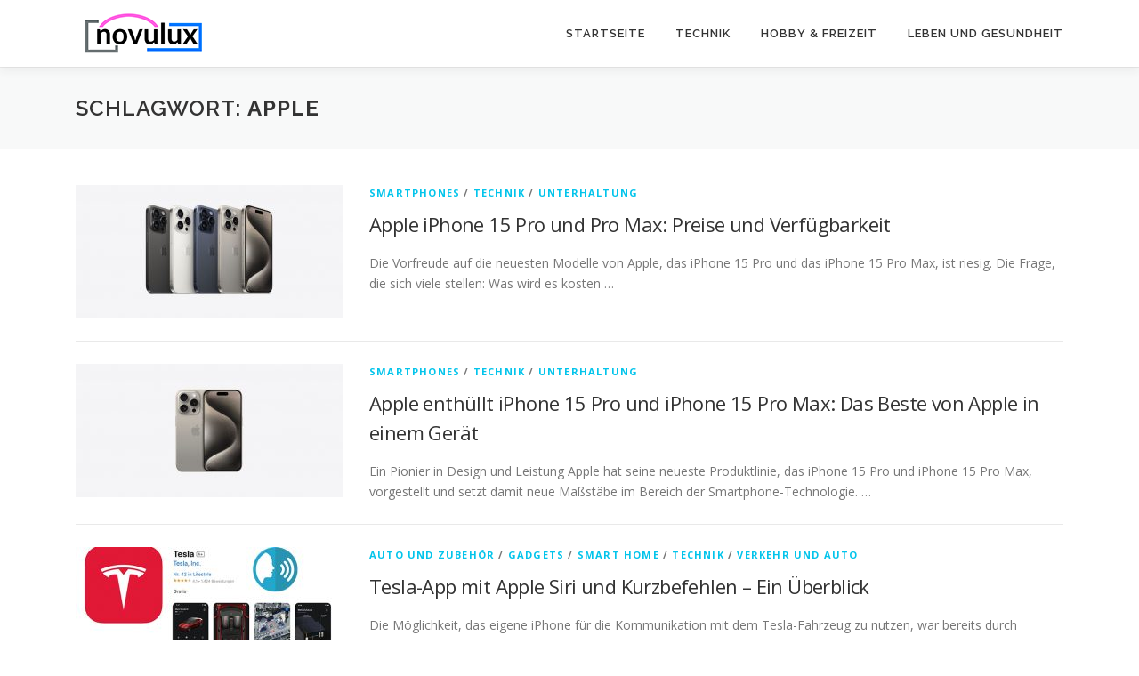

--- FILE ---
content_type: text/html; charset=UTF-8
request_url: https://www.novulux.de/tag/apple/
body_size: 15845
content:
<!DOCTYPE html>
<html  xmlns="http://www.w3.org/1999/xhtml" prefix="" lang="de">
<head>
<meta charset="UTF-8">
<meta name="viewport" content="width=device-width, initial-scale=1">
<link rel="profile" href="http://gmpg.org/xfn/11">

<!-- BEGIN Metadata added by the Add-Meta-Tags WordPress plugin -->
<meta name="description" content="Content tagged with Apple." />
<!-- END Metadata added by the Add-Meta-Tags WordPress plugin -->

<title>Apple &#8211; Novulux</title>
<meta name='robots' content='max-image-preview:large' />
	<style>img:is([sizes="auto" i], [sizes^="auto," i]) { contain-intrinsic-size: 3000px 1500px }</style>
	<link rel='dns-prefetch' href='//www.novulux.de' />
<link rel='dns-prefetch' href='//fonts.googleapis.com' />
<link rel="alternate" type="application/rss+xml" title="Novulux &raquo; Feed" href="https://www.novulux.de/feed/" />
<link rel="alternate" type="application/rss+xml" title="Novulux &raquo; Kommentar-Feed" href="https://www.novulux.de/comments/feed/" />
<link rel="alternate" type="application/rss+xml" title="Novulux &raquo; Apple Schlagwort-Feed" href="https://www.novulux.de/tag/apple/feed/" />
<script type="text/javascript">
/* <![CDATA[ */
window._wpemojiSettings = {"baseUrl":"https:\/\/s.w.org\/images\/core\/emoji\/15.0.3\/72x72\/","ext":".png","svgUrl":"https:\/\/s.w.org\/images\/core\/emoji\/15.0.3\/svg\/","svgExt":".svg","source":{"concatemoji":"https:\/\/www.novulux.de\/wp-includes\/js\/wp-emoji-release.min.js?ver=6.7.4"}};
/*! This file is auto-generated */
!function(i,n){var o,s,e;function c(e){try{var t={supportTests:e,timestamp:(new Date).valueOf()};sessionStorage.setItem(o,JSON.stringify(t))}catch(e){}}function p(e,t,n){e.clearRect(0,0,e.canvas.width,e.canvas.height),e.fillText(t,0,0);var t=new Uint32Array(e.getImageData(0,0,e.canvas.width,e.canvas.height).data),r=(e.clearRect(0,0,e.canvas.width,e.canvas.height),e.fillText(n,0,0),new Uint32Array(e.getImageData(0,0,e.canvas.width,e.canvas.height).data));return t.every(function(e,t){return e===r[t]})}function u(e,t,n){switch(t){case"flag":return n(e,"\ud83c\udff3\ufe0f\u200d\u26a7\ufe0f","\ud83c\udff3\ufe0f\u200b\u26a7\ufe0f")?!1:!n(e,"\ud83c\uddfa\ud83c\uddf3","\ud83c\uddfa\u200b\ud83c\uddf3")&&!n(e,"\ud83c\udff4\udb40\udc67\udb40\udc62\udb40\udc65\udb40\udc6e\udb40\udc67\udb40\udc7f","\ud83c\udff4\u200b\udb40\udc67\u200b\udb40\udc62\u200b\udb40\udc65\u200b\udb40\udc6e\u200b\udb40\udc67\u200b\udb40\udc7f");case"emoji":return!n(e,"\ud83d\udc26\u200d\u2b1b","\ud83d\udc26\u200b\u2b1b")}return!1}function f(e,t,n){var r="undefined"!=typeof WorkerGlobalScope&&self instanceof WorkerGlobalScope?new OffscreenCanvas(300,150):i.createElement("canvas"),a=r.getContext("2d",{willReadFrequently:!0}),o=(a.textBaseline="top",a.font="600 32px Arial",{});return e.forEach(function(e){o[e]=t(a,e,n)}),o}function t(e){var t=i.createElement("script");t.src=e,t.defer=!0,i.head.appendChild(t)}"undefined"!=typeof Promise&&(o="wpEmojiSettingsSupports",s=["flag","emoji"],n.supports={everything:!0,everythingExceptFlag:!0},e=new Promise(function(e){i.addEventListener("DOMContentLoaded",e,{once:!0})}),new Promise(function(t){var n=function(){try{var e=JSON.parse(sessionStorage.getItem(o));if("object"==typeof e&&"number"==typeof e.timestamp&&(new Date).valueOf()<e.timestamp+604800&&"object"==typeof e.supportTests)return e.supportTests}catch(e){}return null}();if(!n){if("undefined"!=typeof Worker&&"undefined"!=typeof OffscreenCanvas&&"undefined"!=typeof URL&&URL.createObjectURL&&"undefined"!=typeof Blob)try{var e="postMessage("+f.toString()+"("+[JSON.stringify(s),u.toString(),p.toString()].join(",")+"));",r=new Blob([e],{type:"text/javascript"}),a=new Worker(URL.createObjectURL(r),{name:"wpTestEmojiSupports"});return void(a.onmessage=function(e){c(n=e.data),a.terminate(),t(n)})}catch(e){}c(n=f(s,u,p))}t(n)}).then(function(e){for(var t in e)n.supports[t]=e[t],n.supports.everything=n.supports.everything&&n.supports[t],"flag"!==t&&(n.supports.everythingExceptFlag=n.supports.everythingExceptFlag&&n.supports[t]);n.supports.everythingExceptFlag=n.supports.everythingExceptFlag&&!n.supports.flag,n.DOMReady=!1,n.readyCallback=function(){n.DOMReady=!0}}).then(function(){return e}).then(function(){var e;n.supports.everything||(n.readyCallback(),(e=n.source||{}).concatemoji?t(e.concatemoji):e.wpemoji&&e.twemoji&&(t(e.twemoji),t(e.wpemoji)))}))}((window,document),window._wpemojiSettings);
/* ]]> */
</script>
<style id='wp-emoji-styles-inline-css' type='text/css'>

	img.wp-smiley, img.emoji {
		display: inline !important;
		border: none !important;
		box-shadow: none !important;
		height: 1em !important;
		width: 1em !important;
		margin: 0 0.07em !important;
		vertical-align: -0.1em !important;
		background: none !important;
		padding: 0 !important;
	}
</style>
<link rel='stylesheet' id='wp-block-library-css' href='https://www.novulux.de/wp-includes/css/dist/block-library/style.min.css?ver=6.7.4' type='text/css' media='all' />
<style id='wp-block-library-theme-inline-css' type='text/css'>
.wp-block-audio :where(figcaption){color:#555;font-size:13px;text-align:center}.is-dark-theme .wp-block-audio :where(figcaption){color:#ffffffa6}.wp-block-audio{margin:0 0 1em}.wp-block-code{border:1px solid #ccc;border-radius:4px;font-family:Menlo,Consolas,monaco,monospace;padding:.8em 1em}.wp-block-embed :where(figcaption){color:#555;font-size:13px;text-align:center}.is-dark-theme .wp-block-embed :where(figcaption){color:#ffffffa6}.wp-block-embed{margin:0 0 1em}.blocks-gallery-caption{color:#555;font-size:13px;text-align:center}.is-dark-theme .blocks-gallery-caption{color:#ffffffa6}:root :where(.wp-block-image figcaption){color:#555;font-size:13px;text-align:center}.is-dark-theme :root :where(.wp-block-image figcaption){color:#ffffffa6}.wp-block-image{margin:0 0 1em}.wp-block-pullquote{border-bottom:4px solid;border-top:4px solid;color:currentColor;margin-bottom:1.75em}.wp-block-pullquote cite,.wp-block-pullquote footer,.wp-block-pullquote__citation{color:currentColor;font-size:.8125em;font-style:normal;text-transform:uppercase}.wp-block-quote{border-left:.25em solid;margin:0 0 1.75em;padding-left:1em}.wp-block-quote cite,.wp-block-quote footer{color:currentColor;font-size:.8125em;font-style:normal;position:relative}.wp-block-quote:where(.has-text-align-right){border-left:none;border-right:.25em solid;padding-left:0;padding-right:1em}.wp-block-quote:where(.has-text-align-center){border:none;padding-left:0}.wp-block-quote.is-large,.wp-block-quote.is-style-large,.wp-block-quote:where(.is-style-plain){border:none}.wp-block-search .wp-block-search__label{font-weight:700}.wp-block-search__button{border:1px solid #ccc;padding:.375em .625em}:where(.wp-block-group.has-background){padding:1.25em 2.375em}.wp-block-separator.has-css-opacity{opacity:.4}.wp-block-separator{border:none;border-bottom:2px solid;margin-left:auto;margin-right:auto}.wp-block-separator.has-alpha-channel-opacity{opacity:1}.wp-block-separator:not(.is-style-wide):not(.is-style-dots){width:100px}.wp-block-separator.has-background:not(.is-style-dots){border-bottom:none;height:1px}.wp-block-separator.has-background:not(.is-style-wide):not(.is-style-dots){height:2px}.wp-block-table{margin:0 0 1em}.wp-block-table td,.wp-block-table th{word-break:normal}.wp-block-table :where(figcaption){color:#555;font-size:13px;text-align:center}.is-dark-theme .wp-block-table :where(figcaption){color:#ffffffa6}.wp-block-video :where(figcaption){color:#555;font-size:13px;text-align:center}.is-dark-theme .wp-block-video :where(figcaption){color:#ffffffa6}.wp-block-video{margin:0 0 1em}:root :where(.wp-block-template-part.has-background){margin-bottom:0;margin-top:0;padding:1.25em 2.375em}
</style>
<style id='classic-theme-styles-inline-css' type='text/css'>
/*! This file is auto-generated */
.wp-block-button__link{color:#fff;background-color:#32373c;border-radius:9999px;box-shadow:none;text-decoration:none;padding:calc(.667em + 2px) calc(1.333em + 2px);font-size:1.125em}.wp-block-file__button{background:#32373c;color:#fff;text-decoration:none}
</style>
<style id='global-styles-inline-css' type='text/css'>
:root{--wp--preset--aspect-ratio--square: 1;--wp--preset--aspect-ratio--4-3: 4/3;--wp--preset--aspect-ratio--3-4: 3/4;--wp--preset--aspect-ratio--3-2: 3/2;--wp--preset--aspect-ratio--2-3: 2/3;--wp--preset--aspect-ratio--16-9: 16/9;--wp--preset--aspect-ratio--9-16: 9/16;--wp--preset--color--black: #000000;--wp--preset--color--cyan-bluish-gray: #abb8c3;--wp--preset--color--white: #ffffff;--wp--preset--color--pale-pink: #f78da7;--wp--preset--color--vivid-red: #cf2e2e;--wp--preset--color--luminous-vivid-orange: #ff6900;--wp--preset--color--luminous-vivid-amber: #fcb900;--wp--preset--color--light-green-cyan: #7bdcb5;--wp--preset--color--vivid-green-cyan: #00d084;--wp--preset--color--pale-cyan-blue: #8ed1fc;--wp--preset--color--vivid-cyan-blue: #0693e3;--wp--preset--color--vivid-purple: #9b51e0;--wp--preset--gradient--vivid-cyan-blue-to-vivid-purple: linear-gradient(135deg,rgba(6,147,227,1) 0%,rgb(155,81,224) 100%);--wp--preset--gradient--light-green-cyan-to-vivid-green-cyan: linear-gradient(135deg,rgb(122,220,180) 0%,rgb(0,208,130) 100%);--wp--preset--gradient--luminous-vivid-amber-to-luminous-vivid-orange: linear-gradient(135deg,rgba(252,185,0,1) 0%,rgba(255,105,0,1) 100%);--wp--preset--gradient--luminous-vivid-orange-to-vivid-red: linear-gradient(135deg,rgba(255,105,0,1) 0%,rgb(207,46,46) 100%);--wp--preset--gradient--very-light-gray-to-cyan-bluish-gray: linear-gradient(135deg,rgb(238,238,238) 0%,rgb(169,184,195) 100%);--wp--preset--gradient--cool-to-warm-spectrum: linear-gradient(135deg,rgb(74,234,220) 0%,rgb(151,120,209) 20%,rgb(207,42,186) 40%,rgb(238,44,130) 60%,rgb(251,105,98) 80%,rgb(254,248,76) 100%);--wp--preset--gradient--blush-light-purple: linear-gradient(135deg,rgb(255,206,236) 0%,rgb(152,150,240) 100%);--wp--preset--gradient--blush-bordeaux: linear-gradient(135deg,rgb(254,205,165) 0%,rgb(254,45,45) 50%,rgb(107,0,62) 100%);--wp--preset--gradient--luminous-dusk: linear-gradient(135deg,rgb(255,203,112) 0%,rgb(199,81,192) 50%,rgb(65,88,208) 100%);--wp--preset--gradient--pale-ocean: linear-gradient(135deg,rgb(255,245,203) 0%,rgb(182,227,212) 50%,rgb(51,167,181) 100%);--wp--preset--gradient--electric-grass: linear-gradient(135deg,rgb(202,248,128) 0%,rgb(113,206,126) 100%);--wp--preset--gradient--midnight: linear-gradient(135deg,rgb(2,3,129) 0%,rgb(40,116,252) 100%);--wp--preset--font-size--small: 13px;--wp--preset--font-size--medium: 20px;--wp--preset--font-size--large: 36px;--wp--preset--font-size--x-large: 42px;--wp--preset--spacing--20: 0.44rem;--wp--preset--spacing--30: 0.67rem;--wp--preset--spacing--40: 1rem;--wp--preset--spacing--50: 1.5rem;--wp--preset--spacing--60: 2.25rem;--wp--preset--spacing--70: 3.38rem;--wp--preset--spacing--80: 5.06rem;--wp--preset--shadow--natural: 6px 6px 9px rgba(0, 0, 0, 0.2);--wp--preset--shadow--deep: 12px 12px 50px rgba(0, 0, 0, 0.4);--wp--preset--shadow--sharp: 6px 6px 0px rgba(0, 0, 0, 0.2);--wp--preset--shadow--outlined: 6px 6px 0px -3px rgba(255, 255, 255, 1), 6px 6px rgba(0, 0, 0, 1);--wp--preset--shadow--crisp: 6px 6px 0px rgba(0, 0, 0, 1);}:where(.is-layout-flex){gap: 0.5em;}:where(.is-layout-grid){gap: 0.5em;}body .is-layout-flex{display: flex;}.is-layout-flex{flex-wrap: wrap;align-items: center;}.is-layout-flex > :is(*, div){margin: 0;}body .is-layout-grid{display: grid;}.is-layout-grid > :is(*, div){margin: 0;}:where(.wp-block-columns.is-layout-flex){gap: 2em;}:where(.wp-block-columns.is-layout-grid){gap: 2em;}:where(.wp-block-post-template.is-layout-flex){gap: 1.25em;}:where(.wp-block-post-template.is-layout-grid){gap: 1.25em;}.has-black-color{color: var(--wp--preset--color--black) !important;}.has-cyan-bluish-gray-color{color: var(--wp--preset--color--cyan-bluish-gray) !important;}.has-white-color{color: var(--wp--preset--color--white) !important;}.has-pale-pink-color{color: var(--wp--preset--color--pale-pink) !important;}.has-vivid-red-color{color: var(--wp--preset--color--vivid-red) !important;}.has-luminous-vivid-orange-color{color: var(--wp--preset--color--luminous-vivid-orange) !important;}.has-luminous-vivid-amber-color{color: var(--wp--preset--color--luminous-vivid-amber) !important;}.has-light-green-cyan-color{color: var(--wp--preset--color--light-green-cyan) !important;}.has-vivid-green-cyan-color{color: var(--wp--preset--color--vivid-green-cyan) !important;}.has-pale-cyan-blue-color{color: var(--wp--preset--color--pale-cyan-blue) !important;}.has-vivid-cyan-blue-color{color: var(--wp--preset--color--vivid-cyan-blue) !important;}.has-vivid-purple-color{color: var(--wp--preset--color--vivid-purple) !important;}.has-black-background-color{background-color: var(--wp--preset--color--black) !important;}.has-cyan-bluish-gray-background-color{background-color: var(--wp--preset--color--cyan-bluish-gray) !important;}.has-white-background-color{background-color: var(--wp--preset--color--white) !important;}.has-pale-pink-background-color{background-color: var(--wp--preset--color--pale-pink) !important;}.has-vivid-red-background-color{background-color: var(--wp--preset--color--vivid-red) !important;}.has-luminous-vivid-orange-background-color{background-color: var(--wp--preset--color--luminous-vivid-orange) !important;}.has-luminous-vivid-amber-background-color{background-color: var(--wp--preset--color--luminous-vivid-amber) !important;}.has-light-green-cyan-background-color{background-color: var(--wp--preset--color--light-green-cyan) !important;}.has-vivid-green-cyan-background-color{background-color: var(--wp--preset--color--vivid-green-cyan) !important;}.has-pale-cyan-blue-background-color{background-color: var(--wp--preset--color--pale-cyan-blue) !important;}.has-vivid-cyan-blue-background-color{background-color: var(--wp--preset--color--vivid-cyan-blue) !important;}.has-vivid-purple-background-color{background-color: var(--wp--preset--color--vivid-purple) !important;}.has-black-border-color{border-color: var(--wp--preset--color--black) !important;}.has-cyan-bluish-gray-border-color{border-color: var(--wp--preset--color--cyan-bluish-gray) !important;}.has-white-border-color{border-color: var(--wp--preset--color--white) !important;}.has-pale-pink-border-color{border-color: var(--wp--preset--color--pale-pink) !important;}.has-vivid-red-border-color{border-color: var(--wp--preset--color--vivid-red) !important;}.has-luminous-vivid-orange-border-color{border-color: var(--wp--preset--color--luminous-vivid-orange) !important;}.has-luminous-vivid-amber-border-color{border-color: var(--wp--preset--color--luminous-vivid-amber) !important;}.has-light-green-cyan-border-color{border-color: var(--wp--preset--color--light-green-cyan) !important;}.has-vivid-green-cyan-border-color{border-color: var(--wp--preset--color--vivid-green-cyan) !important;}.has-pale-cyan-blue-border-color{border-color: var(--wp--preset--color--pale-cyan-blue) !important;}.has-vivid-cyan-blue-border-color{border-color: var(--wp--preset--color--vivid-cyan-blue) !important;}.has-vivid-purple-border-color{border-color: var(--wp--preset--color--vivid-purple) !important;}.has-vivid-cyan-blue-to-vivid-purple-gradient-background{background: var(--wp--preset--gradient--vivid-cyan-blue-to-vivid-purple) !important;}.has-light-green-cyan-to-vivid-green-cyan-gradient-background{background: var(--wp--preset--gradient--light-green-cyan-to-vivid-green-cyan) !important;}.has-luminous-vivid-amber-to-luminous-vivid-orange-gradient-background{background: var(--wp--preset--gradient--luminous-vivid-amber-to-luminous-vivid-orange) !important;}.has-luminous-vivid-orange-to-vivid-red-gradient-background{background: var(--wp--preset--gradient--luminous-vivid-orange-to-vivid-red) !important;}.has-very-light-gray-to-cyan-bluish-gray-gradient-background{background: var(--wp--preset--gradient--very-light-gray-to-cyan-bluish-gray) !important;}.has-cool-to-warm-spectrum-gradient-background{background: var(--wp--preset--gradient--cool-to-warm-spectrum) !important;}.has-blush-light-purple-gradient-background{background: var(--wp--preset--gradient--blush-light-purple) !important;}.has-blush-bordeaux-gradient-background{background: var(--wp--preset--gradient--blush-bordeaux) !important;}.has-luminous-dusk-gradient-background{background: var(--wp--preset--gradient--luminous-dusk) !important;}.has-pale-ocean-gradient-background{background: var(--wp--preset--gradient--pale-ocean) !important;}.has-electric-grass-gradient-background{background: var(--wp--preset--gradient--electric-grass) !important;}.has-midnight-gradient-background{background: var(--wp--preset--gradient--midnight) !important;}.has-small-font-size{font-size: var(--wp--preset--font-size--small) !important;}.has-medium-font-size{font-size: var(--wp--preset--font-size--medium) !important;}.has-large-font-size{font-size: var(--wp--preset--font-size--large) !important;}.has-x-large-font-size{font-size: var(--wp--preset--font-size--x-large) !important;}
:where(.wp-block-post-template.is-layout-flex){gap: 1.25em;}:where(.wp-block-post-template.is-layout-grid){gap: 1.25em;}
:where(.wp-block-columns.is-layout-flex){gap: 2em;}:where(.wp-block-columns.is-layout-grid){gap: 2em;}
:root :where(.wp-block-pullquote){font-size: 1.5em;line-height: 1.6;}
</style>
<link rel='stylesheet' id='wp-faq-schema-jquery-ui-css' href='https://www.novulux.de/wp-content/plugins/faq-schema-for-pages-and-posts//css/jquery-ui.css?ver=2.0.0' type='text/css' media='all' />
<link rel='stylesheet' id='ez-toc-css' href='https://www.novulux.de/wp-content/plugins/easy-table-of-contents/assets/css/screen.min.css?ver=2.0.80' type='text/css' media='all' />
<style id='ez-toc-inline-css' type='text/css'>
div#ez-toc-container .ez-toc-title {font-size: 120%;}div#ez-toc-container .ez-toc-title {font-weight: 500;}div#ez-toc-container ul li , div#ez-toc-container ul li a {font-size: 95%;}div#ez-toc-container ul li , div#ez-toc-container ul li a {font-weight: 500;}div#ez-toc-container nav ul ul li {font-size: 90%;}.ez-toc-box-title {font-weight: bold; margin-bottom: 10px; text-align: center; text-transform: uppercase; letter-spacing: 1px; color: #666; padding-bottom: 5px;position:absolute;top:-4%;left:5%;background-color: inherit;transition: top 0.3s ease;}.ez-toc-box-title.toc-closed {top:-25%;}
.ez-toc-container-direction {direction: ltr;}.ez-toc-counter ul{counter-reset: item ;}.ez-toc-counter nav ul li a::before {content: counters(item, '.', decimal) '. ';display: inline-block;counter-increment: item;flex-grow: 0;flex-shrink: 0;margin-right: .2em; float: left; }.ez-toc-widget-direction {direction: ltr;}.ez-toc-widget-container ul{counter-reset: item ;}.ez-toc-widget-container nav ul li a::before {content: counters(item, '.', decimal) '. ';display: inline-block;counter-increment: item;flex-grow: 0;flex-shrink: 0;margin-right: .2em; float: left; }
</style>
<link rel='stylesheet' id='onepress-fonts-css' href='https://fonts.googleapis.com/css?family=Raleway%3A400%2C500%2C600%2C700%2C300%2C100%2C800%2C900%7COpen+Sans%3A400%2C300%2C300italic%2C400italic%2C600%2C600italic%2C700%2C700italic&#038;subset=latin%2Clatin-ext&#038;display=swap&#038;ver=2.3.11' type='text/css' media='all' />
<link rel='stylesheet' id='onepress-animate-css' href='https://www.novulux.de/wp-content/themes/onepress/assets/css/animate.min.css?ver=2.3.11' type='text/css' media='all' />
<link rel='stylesheet' id='onepress-fa-css' href='https://www.novulux.de/wp-content/themes/onepress/assets/fontawesome-v6/css/all.min.css?ver=6.5.1' type='text/css' media='all' />
<link rel='stylesheet' id='onepress-fa-shims-css' href='https://www.novulux.de/wp-content/themes/onepress/assets/fontawesome-v6/css/v4-shims.min.css?ver=6.5.1' type='text/css' media='all' />
<link rel='stylesheet' id='onepress-bootstrap-css' href='https://www.novulux.de/wp-content/themes/onepress/assets/css/bootstrap.min.css?ver=2.3.11' type='text/css' media='all' />
<link rel='stylesheet' id='onepress-style-css' href='https://www.novulux.de/wp-content/themes/onepress/style.css?ver=6.7.4' type='text/css' media='all' />
<style id='onepress-style-inline-css' type='text/css'>
.site-logo-div img{height:50px;width:auto}#main .video-section section.hero-slideshow-wrapper{background:transparent}.hero-slideshow-wrapper:after{position:absolute;top:0px;left:0px;width:100%;height:100%;background-color:rgba(0,0,0,0.3);display:block;content:""}#parallax-hero .jarallax-container .parallax-bg:before{background-color:rgba(0,0,0,0.3)}.body-desktop .parallax-hero .hero-slideshow-wrapper:after{display:none!important}#parallax-hero>.parallax-bg::before{background-color:rgba(0,0,0,0.3);opacity:1}.body-desktop .parallax-hero .hero-slideshow-wrapper:after{display:none!important}.site-header,.is-transparent .site-header.header-fixed{background:#ffffff;border-bottom:0px none}#footer-widgets{}.gallery-carousel .g-item{padding:0px 10px}.gallery-carousel-wrap{margin-left:-10px;margin-right:-10px}.gallery-grid .g-item,.gallery-masonry .g-item .inner{padding:10px}.gallery-grid-wrap,.gallery-masonry-wrap{margin-left:-10px;margin-right:-10px}.gallery-justified-wrap{margin-left:-20px;margin-right:-20px}
</style>
<link rel='stylesheet' id='onepress-gallery-lightgallery-css' href='https://www.novulux.de/wp-content/themes/onepress/assets/css/lightgallery.css?ver=6.7.4' type='text/css' media='all' />
<link rel='stylesheet' id='aawp-css' href='https://www.novulux.de/wp-content/plugins/aawp/assets/dist/css/main.css?ver=3.17.3' type='text/css' media='all' />
<script type="text/javascript" src="https://www.novulux.de/wp-includes/js/jquery/jquery.min.js?ver=3.7.1" id="jquery-core-js"></script>
<script type="text/javascript" src="https://www.novulux.de/wp-includes/js/jquery/jquery-migrate.min.js?ver=3.4.1" id="jquery-migrate-js"></script>
<link rel="https://api.w.org/" href="https://www.novulux.de/wp-json/" /><link rel="alternate" title="JSON" type="application/json" href="https://www.novulux.de/wp-json/wp/v2/tags/142" /><link rel="EditURI" type="application/rsd+xml" title="RSD" href="https://www.novulux.de/xmlrpc.php?rsd" />
<meta name="generator" content="WordPress 6.7.4" />
<style type="text/css">.aawp .aawp-tb__row--highlight{background-color:#256aaf;}.aawp .aawp-tb__row--highlight{color:#256aaf;}.aawp .aawp-tb__row--highlight a{color:#256aaf;}</style><style type="text/css" id="sns_global_styles">.xButton {
    font-family: inherit;
    margin: 5px 5px 5px 0;
    cursor: pointer;
    display: inline-block;
    white-space: nowrap;
    nowhitespace: afterproperty;
    text-align: center;
    outline: none;
    border: none !important;
    border-radius: 0px;
    background: #b20a80;
    color: #fff;
    padding: 0.8em 1.2em;
    line-height: 1em;
    text-decoration: none !important;
    -webkit-appearance: none;
  	font-size: 16px;
}
.xButton:hover {
    color: #fff;
    opacity: 0.8;
}

.xButton:before {
  font-family:"FontAwesome";
  content:"\f0a9";
  margin-right: 8px;
}

.xButton.red {
    background: #E32027;
}

.xButton.black {
    background: #333;
}

.xButton.blue {
    background: #3498db;
}

.xButton.green {
    background: #2ecc71;
}

.breadcrumbs {
  background-color: transparent;
  border-bottom: none;
}
#breadcrumbs-style0 strong, #breadcrumbs-style0 .separator {
  color: inherit !important;
  font-weight:normal !important;
}


.ownH2  {
	
	border-top: 1px solid #999999;
	border-bottom: 1px solid #999999;
	background-color: #eee;
	font-size: 1.4em;
	padding: 12px 0 12px 40px;
	color: #333333;
  	margin-top:40px;
}


.gallery-item {
    margin-bottom: 10px;
}

.onepress-menu ul {
     width: inherit;
}

</style><meta name="google-site-verification" content="-xGwVzSUjaHVzcRm6igjX0C_toXHBUVPEj2DVo9ftGA" />

<script>
  // Define dataLayer and the gtag function.
  window.dataLayer = window.dataLayer || [];
  function gtag(){dataLayer.push(arguments);}

  // Set default consent to 'denied' as a placeholder
  // Determine actual values based on your own requirements
  gtag('consent', 'default', {
    'ad_storage': 'denied',
    'ad_user_data': 'denied',
    'ad_personalization': 'denied',
    'analytics_storage': 'denied'
  });
</script>

<!-- Google Tag Manager -->
<script>(function(w,d,s,l,i){w[l]=w[l]||[];w[l].push({'gtm.start':
new Date().getTime(),event:'gtm.js'});var f=d.getElementsByTagName(s)[0],
j=d.createElement(s),dl=l!='dataLayer'?'&l='+l:'';j.async=true;j.src=
'https://www.googletagmanager.com/gtm.js?id='+i+dl;f.parentNode.insertBefore(j,f);
})(window,document,'script','dataLayer','GTM-K4FFKJZL');</script>
<!-- End Google Tag Manager -->

<!-- Google GPT für Consent-Fenster -->
<script async src="https://securepubads.g.doubleclick.net/tag/js/gpt.js"></script>

<script>
  //google Analytiks cookies manuell aktivieren, wenn Consent gegeben
  // Make sure that the properties exist on the window.
  window.googlefc = window.googlefc || {};
  window.googlefc.ccpa = window.googlefc.ccpa || {}
  window.googlefc.callbackQueue = window.googlefc.callbackQueue || [];

  // Queue the callback on the callbackQueue.
  googlefc.callbackQueue.push({
    'CONSENT_DATA_READY':
    () =>     __tcfapi('addEventListener', 2, function(tcData, success) {
     if (success && tcData.gdprApplies && (tcData.eventStatus === 'tcloaded' || tcData.eventStatus === 'useractioncomplete') ) {
       // if (tcData.purpose.consents[1]) {
       if (Object.values(tcData.purpose.consents).every(Boolean)) {
            gtag('consent', 'update', {
    		'ad_storage': 'granted',
              	'ad_personalization': 'granted',
              	'ad_user_data': 'granted',
    		'analytics_storage': 'granted'
    		});
       } else {
            gtag('consent', 'update', {
    		'ad_storage': 'denied',
              	'ad_personalization': 'denied',
              	'ad_user_data': 'denied',
    		'analytics_storage': 'denied'
    		});
       }         
        
     }
    })
  });
</script>

<link rel="icon" href="https://www.novulux.de/wp-content/uploads/2020/05/cropped-favicon-novulux2-32x32.png" sizes="32x32" />
<link rel="icon" href="https://www.novulux.de/wp-content/uploads/2020/05/cropped-favicon-novulux2-192x192.png" sizes="192x192" />
<link rel="apple-touch-icon" href="https://www.novulux.de/wp-content/uploads/2020/05/cropped-favicon-novulux2-180x180.png" />
<meta name="msapplication-TileImage" content="https://www.novulux.de/wp-content/uploads/2020/05/cropped-favicon-novulux2-270x270.png" />
		<style type="text/css" id="wp-custom-css">
			.alignright {
  margin-left: 3.5em !important;
	margin-bottom: 2.5em !important;
}

.alignleft {
  margin-right: 3.5em !important;
	margin-bottom: 2.5em !important;
}

.fluid-width-video-wrapper {
	clear:both;
}
.wt-cli-manage-consent-link {text-decoration:underline !important;
color:#03c4eb !important;}
 /* == Für Display-Posts Plugin == */
 
 .display-posts-listing.image-left .listing-item {
 	overflow: hidden; 
 	margin-bottom: 12px;
 	width: 100%;
	 border-top: 1px solid #e9e9e9;
    padding: 25px 0px;
 }
 
 .display-posts-listing.image-left .image {
 	float: left;
 	margin: 0 16px 20px 0;
	 max-height: 150px;
	 overflow:hidden;
 }


 
 .display-posts-listing.image-left .title {
 	display: block;
	 font-size: 22px;
    line-height: 1.5;
	 margin-bottom: 0.9375rem;
 }
 
 .display-posts-listing.image-left .excerpt-dash { 
 	display: none; 
}

/* ================================ */		</style>
		</head>

<body class="archive tag tag-apple tag-142 wp-custom-logo aawp-custom group-blog">
<div id="page" class="hfeed site">
	<a class="skip-link screen-reader-text" href="#content">Zum Inhalt springen</a>
	<div id="header-section" class="h-on-top no-transparent">		<header id="masthead" class="site-header header-contained is-sticky no-scroll no-t h-on-top" role="banner">
			<div class="container">
				<div class="site-branding">
				<div class="site-brand-inner has-logo-img no-desc"><div class="site-logo-div"><a href="https://www.novulux.de/" class="custom-logo-link  no-t-logo" rel="home"><img width="148" height="50" src="https://www.novulux.de/wp-content/uploads/2020/03/novulux-logo-small.png" class="custom-logo" alt="Novulux Logo" /></a></div></div>				</div>
				<div class="header-right-wrapper">
					<a href="#0" id="nav-toggle">Menü<span></span></a>
					<nav id="site-navigation" class="main-navigation" role="navigation">
						<ul class="onepress-menu">
							<li id="menu-item-38" class="menu-item menu-item-type-custom menu-item-object-custom menu-item-home menu-item-38"><a href="https://www.novulux.de">Startseite</a></li>
<li id="menu-item-64" class="menu-item menu-item-type-taxonomy menu-item-object-category menu-item-has-children menu-item-64"><a href="https://www.novulux.de/category/technik/">Technik</a>
<ul class="sub-menu">
	<li id="menu-item-134" class="menu-item menu-item-type-taxonomy menu-item-object-category menu-item-134"><a href="https://www.novulux.de/category/technik/garten-und-haushalt/">Garten und Haushalt</a></li>
	<li id="menu-item-135" class="menu-item menu-item-type-taxonomy menu-item-object-category menu-item-135"><a href="https://www.novulux.de/category/technik/multimedia/">Multimedia</a></li>
	<li id="menu-item-299" class="menu-item menu-item-type-taxonomy menu-item-object-category menu-item-299"><a href="https://www.novulux.de/category/technik/auto-und-zubehoer/">Auto und Zubehör</a></li>
	<li id="menu-item-300" class="menu-item menu-item-type-taxonomy menu-item-object-category menu-item-300"><a href="https://www.novulux.de/category/technik/smart-home/">Smart Home</a></li>
	<li id="menu-item-1056" class="menu-item menu-item-type-taxonomy menu-item-object-category menu-item-1056"><a href="https://www.novulux.de/category/werkzeug-und-ausruestung/">Werkzeug und Ausrüstung</a></li>
</ul>
</li>
<li id="menu-item-1053" class="menu-item menu-item-type-taxonomy menu-item-object-category menu-item-has-children menu-item-1053"><a href="https://www.novulux.de/category/hobby-freizeit/">Hobby &amp; Freizeit</a>
<ul class="sub-menu">
	<li id="menu-item-1097" class="menu-item menu-item-type-post_type menu-item-object-page menu-item-1097"><a href="https://www.novulux.de/pool-und-zubehoer/">Pool und Pool-Zubehör kaufen</a></li>
	<li id="menu-item-4225" class="menu-item menu-item-type-taxonomy menu-item-object-category menu-item-4225"><a href="https://www.novulux.de/category/hobby-freizeit/whirlpool-whirlpool-zubehoer/">Whirlpool &amp; Whirlpool-Zubehör</a></li>
	<li id="menu-item-1055" class="menu-item menu-item-type-taxonomy menu-item-object-category menu-item-1055"><a href="https://www.novulux.de/category/hobby-freizeit/sport-und-fitness/">Sport und Fitness</a></li>
</ul>
</li>
<li id="menu-item-1057" class="menu-item menu-item-type-taxonomy menu-item-object-category menu-item-has-children menu-item-1057"><a href="https://www.novulux.de/category/leben-und-gesundheit/">Leben und Gesundheit</a>
<ul class="sub-menu">
	<li id="menu-item-216" class="menu-item menu-item-type-taxonomy menu-item-object-category menu-item-216"><a href="https://www.novulux.de/category/leben-und-gesundheit/">Health</a></li>
	<li id="menu-item-215" class="menu-item menu-item-type-taxonomy menu-item-object-category menu-item-215"><a href="https://www.novulux.de/category/unterhaltung/">Unterhaltung</a></li>
	<li id="menu-item-217" class="menu-item menu-item-type-taxonomy menu-item-object-category menu-item-217"><a href="https://www.novulux.de/category/politik-und-wirtschaft/">Politik und Wirtschaft</a></li>
</ul>
</li>
						</ul>
					</nav>
					
				</div>
			</div>
		</header>
		</div>
	<div id="content" class="site-content">

		<div class="page-header">
			<div class="container">
				<h1 class="page-title">Schlagwort: <span>Apple</span></h1>							</div>
		</div>

		
		<div id="content-inside" class="container no-sidebar">
			<div id="primary" class="content-area">
				<main id="main" class="site-main" role="main">

				
										
						<article id="post-5428" class="list-article clearfix post-5428 post type-post status-publish format-standard has-post-thumbnail hentry category-smartphones category-technik category-unterhaltung tag-apple tag-apple-iphone tag-apple-iphone-15 tag-apple-iphone-15-pro tag-apple-keynote-2023 tag-news tag-smartphone">
		<div class="list-article-thumb">
		<a href="https://www.novulux.de/apple-iphone-15-pro-max-preise/5428/">
			<img width="300" height="150" src="https://www.novulux.de/wp-content/uploads/2023/09/Apple-iPhone-15-Pro-und-Pro-Max-Preise-und-Verfuegbarkeit-300x150.jpeg" class="attachment-onepress-blog-small size-onepress-blog-small wp-post-image" alt="" decoding="async" />		</a>
	</div>
	
	<div class="list-article-content">
					<div class="list-article-meta">
				<a href="https://www.novulux.de/category/technik/smartphones/" rel="category tag">Smartphones</a> / <a href="https://www.novulux.de/category/technik/" rel="category tag">Technik</a> / <a href="https://www.novulux.de/category/unterhaltung/" rel="category tag">Unterhaltung</a>			</div>
						<header class="entry-header">
			<h2 class="entry-title"><a href="https://www.novulux.de/apple-iphone-15-pro-max-preise/5428/" rel="bookmark">Apple iPhone 15 Pro und Pro Max: Preise und Verfügbarkeit</a></h2>		</header>
						<div class="entry-excerpt">
			<p>Die Vorfreude auf die neuesten Modelle von Apple, das iPhone 15 Pro und das iPhone 15 Pro Max, ist riesig. Die Frage, die sich viele stellen: Was wird es kosten &#8230;</p>
		</div>
					</div>

</article>

					
						<article id="post-5417" class="list-article clearfix post-5417 post type-post status-publish format-standard has-post-thumbnail hentry category-smartphones category-technik category-unterhaltung tag-apple tag-apple-iphone tag-apple-iphone-15 tag-apple-iphone-15-pro tag-apple-keynote-2023 tag-news tag-smartphone">
		<div class="list-article-thumb">
		<a href="https://www.novulux.de/apple-iphone-15-pro-max-infos/5417/">
			<img width="300" height="150" src="https://www.novulux.de/wp-content/uploads/2023/09/Apple-enthuellt-iPhone-15-Pro-und-iPhone-15-Pro-Max-1-300x150.jpeg" class="attachment-onepress-blog-small size-onepress-blog-small wp-post-image" alt="" decoding="async" />		</a>
	</div>
	
	<div class="list-article-content">
					<div class="list-article-meta">
				<a href="https://www.novulux.de/category/technik/smartphones/" rel="category tag">Smartphones</a> / <a href="https://www.novulux.de/category/technik/" rel="category tag">Technik</a> / <a href="https://www.novulux.de/category/unterhaltung/" rel="category tag">Unterhaltung</a>			</div>
						<header class="entry-header">
			<h2 class="entry-title"><a href="https://www.novulux.de/apple-iphone-15-pro-max-infos/5417/" rel="bookmark">Apple enthüllt iPhone 15 Pro und iPhone 15 Pro Max: Das Beste von Apple in einem Gerät</a></h2>		</header>
						<div class="entry-excerpt">
			<p>Ein Pionier in Design und Leistung Apple hat seine neueste Produktlinie, das iPhone 15 Pro und iPhone 15 Pro Max, vorgestellt und setzt damit neue Maßstäbe im Bereich der Smartphone-Technologie. &#8230;</p>
		</div>
					</div>

</article>

					
						<article id="post-4863" class="list-article clearfix post-4863 post type-post status-publish format-standard has-post-thumbnail hentry category-auto-und-zubehoer category-gadgets category-smart-home category-technik category-verkehr-und-auto tag-apple tag-apple-app-store tag-apple-iphone tag-apple-siri tag-e-auto tag-elektroauto tag-news tag-tesla tag-tesla-model-3 tag-tesla-model-3-zubehoer tag-tesla-model-y tag-tesla-model-y-zubehoer tag-tesla-app tag-tesla-zubehoer tag-update">
		<div class="list-article-thumb">
		<a href="https://www.novulux.de/tesla-app-4-24-0-siri-kurzbefehl/4863/">
			<img width="300" height="150" src="https://www.novulux.de/wp-content/uploads/2023/08/Tesla-App-mit-Apple-Siri-und-Kurzbefehlen-–-Ein-Ueberblick-300x150.jpg" class="attachment-onepress-blog-small size-onepress-blog-small wp-post-image" alt="" decoding="async" />		</a>
	</div>
	
	<div class="list-article-content">
					<div class="list-article-meta">
				<a href="https://www.novulux.de/category/technik/auto-und-zubehoer/" rel="category tag">Auto und Zubehör</a> / <a href="https://www.novulux.de/category/technik/gadgets/" rel="category tag">Gadgets</a> / <a href="https://www.novulux.de/category/technik/smart-home/" rel="category tag">Smart Home</a> / <a href="https://www.novulux.de/category/technik/" rel="category tag">Technik</a> / <a href="https://www.novulux.de/category/verkehr-und-auto/" rel="category tag">Verkehr und Auto</a>			</div>
						<header class="entry-header">
			<h2 class="entry-title"><a href="https://www.novulux.de/tesla-app-4-24-0-siri-kurzbefehl/4863/" rel="bookmark">Tesla-App mit Apple Siri und Kurzbefehlen – Ein Überblick</a></h2>		</header>
						<div class="entry-excerpt">
			<p>Die Möglichkeit, das eigene iPhone für die Kommunikation mit dem Tesla-Fahrzeug zu nutzen, war bereits durch individuelle Anpassungen oder Drittanbieter-Apps gegeben. Mit der Veröffentlichung der Version 4.24.0 der Tesla-App wird &#8230;</p>
		</div>
					</div>

</article>

					
						<article id="post-4751" class="list-article clearfix post-4751 post type-post status-publish format-standard has-post-thumbnail hentry category-gadgets category-hobby-freizeit category-leben-und-gesundheit category-smart-watch category-sport-und-fitness category-technik tag-apple tag-apple-watch tag-apple-watch-9 tag-apple-watch-series-9 tag-geruechte tag-smart-watch tag-uhr">
		<div class="list-article-thumb">
		<a href="https://www.novulux.de/apple-watch-9/4751/">
			<img width="300" height="150" src="https://www.novulux.de/wp-content/uploads/2023/08/Apple-Watch-9-Informationen-Preise-und-Geruechte-300x150.jpg" class="attachment-onepress-blog-small size-onepress-blog-small wp-post-image" alt="" decoding="async" loading="lazy" />		</a>
	</div>
	
	<div class="list-article-content">
					<div class="list-article-meta">
				<a href="https://www.novulux.de/category/technik/gadgets/" rel="category tag">Gadgets</a> / <a href="https://www.novulux.de/category/hobby-freizeit/" rel="category tag">Hobby &amp; Freizeit</a> / <a href="https://www.novulux.de/category/leben-und-gesundheit/" rel="category tag">Leben und Gesundheit</a> / <a href="https://www.novulux.de/category/technik/smart-watch/" rel="category tag">Smart Watch</a> / <a href="https://www.novulux.de/category/hobby-freizeit/sport-und-fitness/" rel="category tag">Sport und Fitness</a> / <a href="https://www.novulux.de/category/technik/" rel="category tag">Technik</a>			</div>
						<header class="entry-header">
			<h2 class="entry-title"><a href="https://www.novulux.de/apple-watch-9/4751/" rel="bookmark">Apple Watch 9: Informationen, Preise und Gerüchte</a></h2>		</header>
						<div class="entry-excerpt">
			<p>Die Apple Watch Series 9 ist die neueste Generation der Smartwatch-Reihe von Apple. Seit der Einführung der ersten Generation hat Apple kontinuierlich Verbesserungen vorgenommen. Die folgenden Abschnitte bieten einen detaillierten &#8230;</p>
		</div>
					</div>

</article>

					
						<article id="post-4715" class="list-article clearfix post-4715 post type-post status-publish format-standard has-post-thumbnail hentry category-smartphones category-technik tag-apple tag-apple-iphone tag-apple-iphone-15 tag-apple-iphone-15-pro tag-apple-iphone-15-pro-max tag-geruechte tag-smartphone">
		<div class="list-article-thumb">
		<a href="https://www.novulux.de/apple-iphone-15-35-watt-usb-c/4715/">
			<img width="300" height="150" src="https://www.novulux.de/wp-content/uploads/2023/08/Apple-iPhone-15-Schnelleres-Aufladen-mit-35-Watt-und-USB-C-300x150.jpg" class="attachment-onepress-blog-small size-onepress-blog-small wp-post-image" alt="" decoding="async" loading="lazy" />		</a>
	</div>
	
	<div class="list-article-content">
					<div class="list-article-meta">
				<a href="https://www.novulux.de/category/technik/smartphones/" rel="category tag">Smartphones</a> / <a href="https://www.novulux.de/category/technik/" rel="category tag">Technik</a>			</div>
						<header class="entry-header">
			<h2 class="entry-title"><a href="https://www.novulux.de/apple-iphone-15-35-watt-usb-c/4715/" rel="bookmark">Apple iPhone 15: Schnelleres Aufladen mit 35 Watt und USB-C</a></h2>		</header>
						<div class="entry-excerpt">
			<p>Das iPhone 15, das neueste Flaggschiff von Apple, steht kurz vor der Enthüllung und die Technologiewelt ist voller Spekulationen und Erwartungen. Die Gerüchteküche brodelt und es gibt viele spannende Aspekte, &#8230;</p>
		</div>
					</div>

</article>

					
						<article id="post-4019" class="list-article clearfix post-4019 post type-post status-publish format-standard has-post-thumbnail hentry category-gadgets category-multimedia category-pc-software-hardware category-technik category-unterhaltung tag-apple tag-apple-headset tag-apple-pro-vision tag-apple-vision-pro tag-apple-brille tag-ar-brille tag-augmented-reality tag-computer-brille tag-hightech tag-smarte-brille tag-virtual-reality">
		<div class="list-article-thumb">
		<a href="https://www.novulux.de/apple-vision-pro-preise-infos-und-verfuegbarkeit/4019/">
			<img width="300" height="150" src="https://www.novulux.de/wp-content/uploads/2023/06/Apple-Vision-Pro-Preise-Infos-und-Verfuegbarkeit-1-300x150.jpg" class="attachment-onepress-blog-small size-onepress-blog-small wp-post-image" alt="" decoding="async" loading="lazy" />		</a>
	</div>
	
	<div class="list-article-content">
					<div class="list-article-meta">
				<a href="https://www.novulux.de/category/technik/gadgets/" rel="category tag">Gadgets</a> / <a href="https://www.novulux.de/category/technik/multimedia/" rel="category tag">Multimedia</a> / <a href="https://www.novulux.de/category/technik/pc-software-hardware/" rel="category tag">PC / Software / Hardware</a> / <a href="https://www.novulux.de/category/technik/" rel="category tag">Technik</a> / <a href="https://www.novulux.de/category/unterhaltung/" rel="category tag">Unterhaltung</a>			</div>
						<header class="entry-header">
			<h2 class="entry-title"><a href="https://www.novulux.de/apple-vision-pro-preise-infos-und-verfuegbarkeit/4019/" rel="bookmark">Apple Vision Pro: Preise, Infos und Verfügbarkeit</a></h2>		</header>
						<div class="entry-excerpt">
			<p>Mit der neuen Apple Vision Pro hat Apple im Rahmen der WWDC23 erstmals eine smarte Videobrille vorgestellt. Die Apple Vision Pro ist jedoch nicht einfach nur eine einfache AR-Brille oder &#8230;</p>
		</div>
					</div>

</article>

					
						<article id="post-3156" class="list-article clearfix post-3156 post type-post status-publish format-standard has-post-thumbnail hentry category-multimedia category-smart-home category-technik tag-apple tag-apple-tv tag-apple-tv-4k tag-matter tag-set-top-box tag-streaming tag-streaming-box tag-thread tag-thread-border-router">
		<div class="list-article-thumb">
		<a href="https://www.novulux.de/apple-tv-4k-thread-unterstuetzung/3156/">
			<img width="300" height="150" src="https://www.novulux.de/wp-content/uploads/2022/10/Apple-TV-4K-Wi-Fi-Ethernet-mit-Thread-Unterstuetzung-300x150.jpg" class="attachment-onepress-blog-small size-onepress-blog-small wp-post-image" alt="" decoding="async" loading="lazy" />		</a>
	</div>
	
	<div class="list-article-content">
					<div class="list-article-meta">
				<a href="https://www.novulux.de/category/technik/multimedia/" rel="category tag">Multimedia</a> / <a href="https://www.novulux.de/category/technik/smart-home/" rel="category tag">Smart Home</a> / <a href="https://www.novulux.de/category/technik/" rel="category tag">Technik</a>			</div>
						<header class="entry-header">
			<h2 class="entry-title"><a href="https://www.novulux.de/apple-tv-4k-thread-unterstuetzung/3156/" rel="bookmark">Apple TV 4K Wi-Fi + Ethernet mit Thread-Unterstützung</a></h2>		</header>
						<div class="entry-excerpt">
			<p>Apple hat die hauseigene Set-Top-Box überarbeitet und bietet das Apple TV 4K der 3. Generation (Modelljahr 2022) in zwei Versionen an. Nutzer, die künftig auf den neuen Smart Home-Standard Matter &#8230;</p>
		</div>
					</div>

</article>

					
						<article id="post-3130" class="list-article clearfix post-3130 post type-post status-publish format-standard has-post-thumbnail hentry category-multimedia category-technik tag-apple tag-apple-tv tag-apple-tv-4k tag-set-top-box tag-streaming tag-streaming-box">
		<div class="list-article-thumb">
		<a href="https://www.novulux.de/apple-tv-4k-2022-mit-a15-und-hdr10/3130/">
			<img width="300" height="150" src="https://www.novulux.de/wp-content/uploads/2022/10/Apple-TV-4K-2022-mit-A15-und-HDR10-300x150.jpg" class="attachment-onepress-blog-small size-onepress-blog-small wp-post-image" alt="" decoding="async" loading="lazy" />		</a>
	</div>
	
	<div class="list-article-content">
					<div class="list-article-meta">
				<a href="https://www.novulux.de/category/technik/multimedia/" rel="category tag">Multimedia</a> / <a href="https://www.novulux.de/category/technik/" rel="category tag">Technik</a>			</div>
						<header class="entry-header">
			<h2 class="entry-title"><a href="https://www.novulux.de/apple-tv-4k-2022-mit-a15-und-hdr10/3130/" rel="bookmark">Apple TV 4K (2022) mit A15 und HDR10+</a></h2>		</header>
						<div class="entry-excerpt">
			<p>Apple hat nicht nur das neue iPad Pro (2022), sondern auch ein neues Apple TV vorgestellt. Das Apple TV 4K des Modelljahres 2022 kommt unter anderem mit leistungsstärkerem A15 Bionic &#8230;</p>
		</div>
					</div>

</article>

					
						<article id="post-3122" class="list-article clearfix post-3122 post type-post status-publish format-standard has-post-thumbnail hentry category-multimedia category-tablets category-technik tag-apple tag-apple-ipad tag-apple-ipad-pro tag-tablet">
		<div class="list-article-thumb">
		<a href="https://www.novulux.de/apple-ipad-pro-2022-m2-chip/3122/">
			<img width="300" height="150" src="https://www.novulux.de/wp-content/uploads/2022/10/Neues-Apple-iPad-Pro-2022-mit-M2-Chip-vorgestellt-300x150.jpg" class="attachment-onepress-blog-small size-onepress-blog-small wp-post-image" alt="" decoding="async" loading="lazy" />		</a>
	</div>
	
	<div class="list-article-content">
					<div class="list-article-meta">
				<a href="https://www.novulux.de/category/technik/multimedia/" rel="category tag">Multimedia</a> / <a href="https://www.novulux.de/category/technik/tablets/" rel="category tag">Tablets</a> / <a href="https://www.novulux.de/category/technik/" rel="category tag">Technik</a>			</div>
						<header class="entry-header">
			<h2 class="entry-title"><a href="https://www.novulux.de/apple-ipad-pro-2022-m2-chip/3122/" rel="bookmark">Neues Apple iPad Pro 2022 mit M2-Chip vorgestellt</a></h2>		</header>
						<div class="entry-excerpt">
			<p>Apple hat das neue iPad Pro (2022) mit neuem M2-Chip vorgestellt. Außerdem kommt das neue Pro-iPad mit einer Schwebefunktion für den Apple Pencil, ProRes-Video, superschnellem WLAN 6E-Standard sowie neuestem iPadOS &#8230;</p>
		</div>
					</div>

</article>

					
						<article id="post-3110" class="list-article clearfix post-3110 post type-post status-publish format-standard has-post-thumbnail hentry category-gadgets category-smartphones category-technik tag-anker tag-apple tag-ladegeraet tag-magsafe">
		<div class="list-article-thumb">
		<a href="https://www.novulux.de/apple-magsafe-auto-ladegeraet/3110/">
			<img width="300" height="150" src="https://www.novulux.de/wp-content/uploads/2022/10/Apple-MagSafe-Ladegeraet-fuers-Auto-300x150.jpg" class="attachment-onepress-blog-small size-onepress-blog-small wp-post-image" alt="" decoding="async" loading="lazy" />		</a>
	</div>
	
	<div class="list-article-content">
					<div class="list-article-meta">
				<a href="https://www.novulux.de/category/technik/gadgets/" rel="category tag">Gadgets</a> / <a href="https://www.novulux.de/category/technik/smartphones/" rel="category tag">Smartphones</a> / <a href="https://www.novulux.de/category/technik/" rel="category tag">Technik</a>			</div>
						<header class="entry-header">
			<h2 class="entry-title"><a href="https://www.novulux.de/apple-magsafe-auto-ladegeraet/3110/" rel="bookmark">Apple MagSafe Ladegerät fürs Auto</a></h2>		</header>
						<div class="entry-excerpt">
			<p>Mit MagSafe hat der Hersteller Apple einen praktischen Ladegerät-Anschluss hervorgebracht, bei dem das Smartphone mit Hilfe von Magneten in Position gehalten wird. Ein Apple MagSafe Ladegerät fürs Auto vereinfacht so das &#8230;</p>
		</div>
					</div>

</article>

					
						<article id="post-3090" class="list-article clearfix post-3090 post type-post status-publish format-standard has-post-thumbnail hentry category-smartphones category-technik tag-apple tag-apple-iphone tag-apple-iphone-14 tag-apple-iphone-14-pro tag-apple-iphone-14-pro-max tag-bedienungsanleitung tag-smartphone">
		<div class="list-article-thumb">
		<a href="https://www.novulux.de/apple-iphone-14-pro-bedienungsanleitung/3090/">
			<img width="300" height="150" src="https://www.novulux.de/wp-content/uploads/2022/10/Apple-iPhone-14-Pro-Bedienungsanleitung-Handbuch-300x150.jpg" class="attachment-onepress-blog-small size-onepress-blog-small wp-post-image" alt="" decoding="async" loading="lazy" />		</a>
	</div>
	
	<div class="list-article-content">
					<div class="list-article-meta">
				<a href="https://www.novulux.de/category/technik/smartphones/" rel="category tag">Smartphones</a> / <a href="https://www.novulux.de/category/technik/" rel="category tag">Technik</a>			</div>
						<header class="entry-header">
			<h2 class="entry-title"><a href="https://www.novulux.de/apple-iphone-14-pro-bedienungsanleitung/3090/" rel="bookmark">Apple iPhone 14 Pro: Bedienungsanleitung &#038; Handbuch</a></h2>		</header>
						<div class="entry-excerpt">
			<p>Mit dem iPhone 14 Pro hat der kalifornische Hersteller Apple im September 2022 sein neuestes Smartphone-Flaggschiff vorgestellt. Zu den Neuerungen des Apple iPhone 14 Pro zählen unter anderem eine neue &#8230;</p>
		</div>
					</div>

</article>

					
						<article id="post-1938" class="list-article clearfix post-1938 post type-post status-publish format-standard has-post-thumbnail hentry category-leben-und-gesundheit category-smart-watch category-technik tag-apple tag-apple-watch tag-apple-watch-7 tag-apple-watch-series-7 tag-smart-watch">
		<div class="list-article-thumb">
		<a href="https://www.novulux.de/apple-watch-7-vorbestellen/1938/">
			<img width="300" height="150" src="https://www.novulux.de/wp-content/uploads/2021/10/Apple-Watch-Series-7-ab-08.10.2020-vorbestellbar-1-300x150.jpg" class="attachment-onepress-blog-small size-onepress-blog-small wp-post-image" alt="" decoding="async" loading="lazy" />		</a>
	</div>
	
	<div class="list-article-content">
					<div class="list-article-meta">
				<a href="https://www.novulux.de/category/leben-und-gesundheit/" rel="category tag">Leben und Gesundheit</a> / <a href="https://www.novulux.de/category/technik/smart-watch/" rel="category tag">Smart Watch</a> / <a href="https://www.novulux.de/category/technik/" rel="category tag">Technik</a>			</div>
						<header class="entry-header">
			<h2 class="entry-title"><a href="https://www.novulux.de/apple-watch-7-vorbestellen/1938/" rel="bookmark">Apple Watch Series 7 ab 08.10.2020 vorbestellbar</a></h2>		</header>
						<div class="entry-excerpt">
			<p>Mit der Apple Watch Series 7 hat der US-amerikanische Hersteller Apple die bereits siebte Generation seiner beliebten Smart Watch vorgestellt. Unter anderem kommt die neue Apple Watch 7 2020 mit &#8230;</p>
		</div>
					</div>

</article>

					
						<article id="post-1913" class="list-article clearfix post-1913 post type-post status-publish format-standard has-post-thumbnail hentry category-smartphones category-technik tag-apple tag-apple-iphone tag-apple-iphone-13 tag-apple-iphone-13-pro tag-apple-iphone-13-zubehoer">
		<div class="list-article-thumb">
		<a href="https://www.novulux.de/spigen-panzerglas-apple-iphone-13-pro/1913/">
			<img width="300" height="150" src="https://www.novulux.de/wp-content/uploads/2021/10/Spigen-Panzerglas-fuer-Apple-iPhone-13-Pro-1-300x150.jpg" class="attachment-onepress-blog-small size-onepress-blog-small wp-post-image" alt="" decoding="async" loading="lazy" />		</a>
	</div>
	
	<div class="list-article-content">
					<div class="list-article-meta">
				<a href="https://www.novulux.de/category/technik/smartphones/" rel="category tag">Smartphones</a> / <a href="https://www.novulux.de/category/technik/" rel="category tag">Technik</a>			</div>
						<header class="entry-header">
			<h2 class="entry-title"><a href="https://www.novulux.de/spigen-panzerglas-apple-iphone-13-pro/1913/" rel="bookmark">Spigen Panzerglas für Apple iPhone 13 Pro</a></h2>		</header>
						<div class="entry-excerpt">
			<p>Der Hersteller Spigen bietet für das Apple iPhone 13 und Apple iPhone 13 Pro ab sofort eine hochwertige und langlebige Panzerglas-Schutzfolie an. Mit einem Preis von unter 15,- Euro ist &#8230;</p>
		</div>
					</div>

</article>

					
						<article id="post-1856" class="list-article clearfix post-1856 post type-post status-publish format-standard has-post-thumbnail hentry category-smartphones category-technik tag-apple tag-apple-iphone tag-apple-iphone-13 tag-apple-iphone-13-pro tag-apple-iphone-13-pro-max tag-bedienungsanleitung tag-smartphone">
		<div class="list-article-thumb">
		<a href="https://www.novulux.de/apple-iphone-13-pro-bedienungsanleitung/1856/">
			<img width="300" height="150" src="https://www.novulux.de/wp-content/uploads/2021/10/Apple-iPhone-13-Pro-Bedienungsanleitung-Handbuch-1-300x150.jpg" class="attachment-onepress-blog-small size-onepress-blog-small wp-post-image" alt="" decoding="async" loading="lazy" />		</a>
	</div>
	
	<div class="list-article-content">
					<div class="list-article-meta">
				<a href="https://www.novulux.de/category/technik/smartphones/" rel="category tag">Smartphones</a> / <a href="https://www.novulux.de/category/technik/" rel="category tag">Technik</a>			</div>
						<header class="entry-header">
			<h2 class="entry-title"><a href="https://www.novulux.de/apple-iphone-13-pro-bedienungsanleitung/1856/" rel="bookmark">Apple iPhone 13 Pro: Bedienungsanleitung &#038; Handbuch</a></h2>		</header>
						<div class="entry-excerpt">
			<p>Mit dem iPhone 13 Pro hat der US-amerikanische Smartphone-Hersteller Apple am 14. September 2021 sein neuestes Flaggschiff vorgestellt. Dabei kommt das Apple iPhone 13 Pro und Apple iPhone 13 Pro &#8230;</p>
		</div>
					</div>

</article>

					
						<article id="post-809" class="list-article clearfix post-809 post type-post status-publish format-standard has-post-thumbnail hentry category-gadgets category-smart-home category-technik tag-airtag tag-apple tag-apple-airtag tag-chipolo tag-chipolo-one-spot tag-nfc tag-ortung tag-tracker tag-wo-ist-app">
		<div class="list-article-thumb">
		<a href="https://www.novulux.de/chipolo-one-spot-apple-airtag-vergleich/809/">
			<img width="300" height="150" src="https://www.novulux.de/wp-content/uploads/2021/05/Chipolo-One-Spot-und-Apple-AirTag-–-Vergleich-und-Preise-1-300x150.jpg" class="attachment-onepress-blog-small size-onepress-blog-small wp-post-image" alt="" decoding="async" loading="lazy" />		</a>
	</div>
	
	<div class="list-article-content">
					<div class="list-article-meta">
				<a href="https://www.novulux.de/category/technik/gadgets/" rel="category tag">Gadgets</a> / <a href="https://www.novulux.de/category/technik/smart-home/" rel="category tag">Smart Home</a> / <a href="https://www.novulux.de/category/technik/" rel="category tag">Technik</a>			</div>
						<header class="entry-header">
			<h2 class="entry-title"><a href="https://www.novulux.de/chipolo-one-spot-apple-airtag-vergleich/809/" rel="bookmark">Chipolo One Spot und Apple AirTag – Vergleich und Preise</a></h2>		</header>
						<div class="entry-excerpt">
			<p>Mit den AirTags hat der iPhone- und Mac-Hersteller Apple im Frühjahr 2021 erstmals einen smarten Funksender zum Wiederauffinden von verloren gegangenen Gegenständen vorgestellt. Doch es gibt auch Alternativen zum Apple &#8230;</p>
		</div>
					</div>

</article>

					
					
				
				</main>
			</div>

            
		</div>
	</div>

	<footer id="colophon" class="site-footer" role="contentinfo">
					<div id="footer-widgets" class="footer-widgets section-padding ">
				<div class="container">
					<div class="row">
														<div id="footer-1" class="col-md-3 col-sm-12 footer-column widget-area sidebar" role="complementary">
									
		<aside id="recent-posts-3" class="footer-widget widget widget_recent_entries">
		<h2 class="widget-title">Neueste Artikel</h2>
		<ul>
											<li>
					<a href="https://www.novulux.de/von-seo-zu-geo-google-ai-mode-strategien/6145/">Von SEO zu GEO: Wie der Google-AI-Modus 2025/2026 das Web neu sortiert</a>
									</li>
											<li>
					<a href="https://www.novulux.de/skytrim-pro-maehdrohne-fliegende-rasenpflege-mit-ki-im-test/6130/">SkyTrim Pro Mähdrohne: Fliegende Rasenpflege mit KI im Test</a>
									</li>
											<li>
					<a href="https://www.novulux.de/influencer-luegen-fuer-geld-zur-bundestagswahl-enthuellung-video/6125/">Influencer lügen für Geld zur Bundestagswahl – Enthüllung [Video]</a>
									</li>
											<li>
					<a href="https://www.novulux.de/bmw-m5-drift-action-in-der-bmw-welt-jetzt-ansehen-video/6118/">BMW M5 Drift-Action in der BMW Welt – Jetzt ansehen [Video]</a>
									</li>
											<li>
					<a href="https://www.novulux.de/behind-the-scenes-dji-rs-4-mini-commercial-jetzt-entdecken-video/6115/">Behind The Scenes: DJI RS 4 Mini Commercial – Jetzt entdecken [Video]</a>
									</li>
					</ul>

		</aside>								</div>
																<div id="footer-2" class="col-md-3 col-sm-12 footer-column widget-area sidebar" role="complementary">
																	</div>
																<div id="footer-3" class="col-md-3 col-sm-12 footer-column widget-area sidebar" role="complementary">
									<aside id="custom_html-2" class="widget_text footer-widget widget widget_custom_html"><div class="textwidget custom-html-widget"></div></aside>								</div>
																<div id="footer-4" class="col-md-3 col-sm-12 footer-column widget-area sidebar" role="complementary">
																	</div>
													</div>
				</div>
			</div>
				
		<div class="site-info">
			<div class="container">
									<div class="btt">
						<a class="back-to-top" href="#page" title="Nach Oben"><i class="fa fa-angle-double-up wow flash" data-wow-duration="2s"></i></a>
					</div>
								        Copyright &copy; 2026 Novulux        <span class="sep"> &ndash; </span>
        <a rel="nofollow" href="/impressum/" />Impressum</a>
		<span class="sep"> &ndash; </span>
        <a rel="nofollow" href="/datenschutz/" />Datenschutz</a>
		<span class="sep"> &ndash; </span>
        <a rel="nofollow" href="/cookie-einstellungen/" />Cookie Einstellungen</a>
        			</div>
		</div>

	</footer>
	</div>





<script type="text/javascript" src="https://www.novulux.de/wp-includes/js/jquery/ui/core.min.js?ver=1.13.3" id="jquery-ui-core-js"></script>
<script type="text/javascript" src="https://www.novulux.de/wp-includes/js/jquery/ui/accordion.min.js?ver=1.13.3" id="jquery-ui-accordion-js"></script>
<script type="text/javascript" src="https://www.novulux.de/wp-content/plugins/faq-schema-for-pages-and-posts//js/frontend.js?ver=2.0.0" id="wp-faq-schema-frontend-js"></script>
<script type="text/javascript" id="ez-toc-scroll-scriptjs-js-extra">
/* <![CDATA[ */
var eztoc_smooth_local = {"scroll_offset":"30","add_request_uri":"","add_self_reference_link":""};
/* ]]> */
</script>
<script type="text/javascript" src="https://www.novulux.de/wp-content/plugins/easy-table-of-contents/assets/js/smooth_scroll.min.js?ver=2.0.80" id="ez-toc-scroll-scriptjs-js"></script>
<script type="text/javascript" src="https://www.novulux.de/wp-content/plugins/easy-table-of-contents/vendor/js-cookie/js.cookie.min.js?ver=2.2.1" id="ez-toc-js-cookie-js"></script>
<script type="text/javascript" src="https://www.novulux.de/wp-content/plugins/easy-table-of-contents/vendor/sticky-kit/jquery.sticky-kit.min.js?ver=1.9.2" id="ez-toc-jquery-sticky-kit-js"></script>
<script type="text/javascript" id="ez-toc-js-js-extra">
/* <![CDATA[ */
var ezTOC = {"smooth_scroll":"1","visibility_hide_by_default":"","scroll_offset":"30","fallbackIcon":"<span class=\"\"><span class=\"eztoc-hide\" style=\"display:none;\">Toggle<\/span><span class=\"ez-toc-icon-toggle-span\"><svg style=\"fill: #999;color:#999\" xmlns=\"http:\/\/www.w3.org\/2000\/svg\" class=\"list-377408\" width=\"20px\" height=\"20px\" viewBox=\"0 0 24 24\" fill=\"none\"><path d=\"M6 6H4v2h2V6zm14 0H8v2h12V6zM4 11h2v2H4v-2zm16 0H8v2h12v-2zM4 16h2v2H4v-2zm16 0H8v2h12v-2z\" fill=\"currentColor\"><\/path><\/svg><svg style=\"fill: #999;color:#999\" class=\"arrow-unsorted-368013\" xmlns=\"http:\/\/www.w3.org\/2000\/svg\" width=\"10px\" height=\"10px\" viewBox=\"0 0 24 24\" version=\"1.2\" baseProfile=\"tiny\"><path d=\"M18.2 9.3l-6.2-6.3-6.2 6.3c-.2.2-.3.4-.3.7s.1.5.3.7c.2.2.4.3.7.3h11c.3 0 .5-.1.7-.3.2-.2.3-.5.3-.7s-.1-.5-.3-.7zM5.8 14.7l6.2 6.3 6.2-6.3c.2-.2.3-.5.3-.7s-.1-.5-.3-.7c-.2-.2-.4-.3-.7-.3h-11c-.3 0-.5.1-.7.3-.2.2-.3.5-.3.7s.1.5.3.7z\"\/><\/svg><\/span><\/span>","chamomile_theme_is_on":""};
/* ]]> */
</script>
<script type="text/javascript" src="https://www.novulux.de/wp-content/plugins/easy-table-of-contents/assets/js/front.min.js?ver=2.0.80-1767182886" id="ez-toc-js-js"></script>
<script type="text/javascript" id="onepress-theme-js-extra">
/* <![CDATA[ */
var onepress_js_settings = {"onepress_disable_animation":"","onepress_disable_sticky_header":"","onepress_vertical_align_menu":"","hero_animation":"flipInX","hero_speed":"5000","hero_fade":"750","submenu_width":"0","hero_duration":"5000","hero_disable_preload":"","disabled_google_font":"","is_home":"","gallery_enable":"1","is_rtl":"","parallax_speed":"0.5"};
/* ]]> */
</script>
<script type="text/javascript" src="https://www.novulux.de/wp-content/themes/onepress/assets/js/theme-all.min.js?ver=2.3.11" id="onepress-theme-js"></script>
<script type="text/javascript" src="https://www.novulux.de/wp-content/plugins/aawp/assets/dist/js/main.js?ver=3.17.3" id="aawp-js"></script>

</body>
</html>


--- FILE ---
content_type: application/javascript; charset=utf-8
request_url: https://fundingchoicesmessages.google.com/f/AGSKWxV_zQvMFMYn7TO3sN8MtcjwdbzXgqhjtFK-xGV-LLJIgfVEiEkROSoMIH8WI76jEknOUSPb0C05mn04c8f8JczJNCYiVE1zIPFD2y-o_Cio6CJWk0L_-mwgYouy2dSKHwmeahBaqLvzfym0Owv8HdJz5dmSfkjjdyHPeC42ha8-qbDUR2J2edyMVpg=/_/forads./ads_manager.-ad-marker./ads_topbar_/adsvo.
body_size: -1289
content:
window['95129b53-7bf5-4ecc-a60a-7145d931ead3'] = true;

--- FILE ---
content_type: application/javascript; charset=utf-8
request_url: https://fundingchoicesmessages.google.com/f/AGSKWxVRhU6_jo06_5a-fsyEkVBtDq2PDLc0e-FmJ6PrgalqO-y7MQuqpfdzwQuJFwcCvKjrZk0uwjMTqGJo_a8LqKRLSvVHPA0l5nP_ZAk6xqo-ZfBjW13-7U-i1OBGapw26A0BubXu?fccs=W251bGwsbnVsbCxudWxsLG51bGwsbnVsbCxudWxsLFsxNzY5MDIwNDEyLDg3MDAwMDAwMF0sbnVsbCxudWxsLG51bGwsW251bGwsWzddXSwiaHR0cHM6Ly93d3cubm92dWx1eC5kZS90YWcvYXBwbGUvIixudWxsLFtbOCwiOW9FQlItNW1xcW8iXSxbOSwiZW4tVVMiXSxbMTksIjIiXSxbMTcsIlswXSJdLFsyNCwiIl0sWzI5LCJmYWxzZSJdXV0
body_size: -231
content:
if (typeof __googlefc.fcKernelManager.run === 'function') {"use strict";this.default_ContributorServingResponseClientJs=this.default_ContributorServingResponseClientJs||{};(function(_){var window=this;
try{
var QH=function(a){this.A=_.t(a)};_.u(QH,_.J);var RH=_.ed(QH);var SH=function(a,b,c){this.B=a;this.params=b;this.j=c;this.l=_.F(this.params,4);this.o=new _.dh(this.B.document,_.O(this.params,3),new _.Qg(_.Qk(this.j)))};SH.prototype.run=function(){if(_.P(this.params,10)){var a=this.o;var b=_.eh(a);b=_.Od(b,4);_.ih(a,b)}a=_.Rk(this.j)?_.be(_.Rk(this.j)):new _.de;_.ee(a,9);_.F(a,4)!==1&&_.G(a,4,this.l===2||this.l===3?1:2);_.Fg(this.params,5)&&(b=_.O(this.params,5),_.hg(a,6,b));return a};var TH=function(){};TH.prototype.run=function(a,b){var c,d;return _.v(function(e){c=RH(b);d=(new SH(a,c,_.A(c,_.Pk,2))).run();return e.return({ia:_.L(d)})})};_.Tk(8,new TH);
}catch(e){_._DumpException(e)}
}).call(this,this.default_ContributorServingResponseClientJs);
// Google Inc.

//# sourceURL=/_/mss/boq-content-ads-contributor/_/js/k=boq-content-ads-contributor.ContributorServingResponseClientJs.en_US.9oEBR-5mqqo.es5.O/d=1/exm=kernel_loader,loader_js_executable/ed=1/rs=AJlcJMwtVrnwsvCgvFVyuqXAo8GMo9641A/m=web_iab_tcf_v2_signal_executable
__googlefc.fcKernelManager.run('\x5b\x5b\x5b8,\x22\x5bnull,\x5b\x5bnull,null,null,\\\x22https:\/\/fundingchoicesmessages.google.com\/f\/AGSKWxUDTtX1QvXbps3RqXgMsiHxpzFNGxxTpAZ4nBxMKzMwXSiqIrhbR77g4FZVj-x8rXaWQy1IM_kzBxA-BdGaWOfwaOQXDBm97AFl-_F9V82RTUNubPjqDKlkofo3xMx20CIKTUPC\\\x22\x5d,null,null,\x5bnull,null,null,\\\x22https:\/\/fundingchoicesmessages.google.com\/el\/AGSKWxWfxNekCyg9SEM0XntX8IBpLIzYcytmgnWsO0Jit0c5oaRkAS1-V8O6lQpDum_BaDa-Y34631SnnNnSXXFz_1hVR-ifIkWA3KHYH1LLwnn718UDKdZLvU6DqOo4WayppLHz_XdV\\\x22\x5d,null,\x5bnull,\x5b7\x5d\x5d\x5d,\\\x22novulux.de\\\x22,1,\\\x22de\\\x22,null,null,null,null,1\x5d\x22\x5d\x5d,\x5bnull,null,null,\x22https:\/\/fundingchoicesmessages.google.com\/f\/AGSKWxVwOY-ZJLvWvrnqmNpJr2GQRIgl5OVii8usIhIFzij7qSK3L4eobx-jcTrhD9EowptraJ7arA4wfia62Vm0FpmCEBLnN3FyuLac2LM062-N2uqdCxTmMS5sHzHV2HraqzJW5RYc\x22\x5d\x5d');}